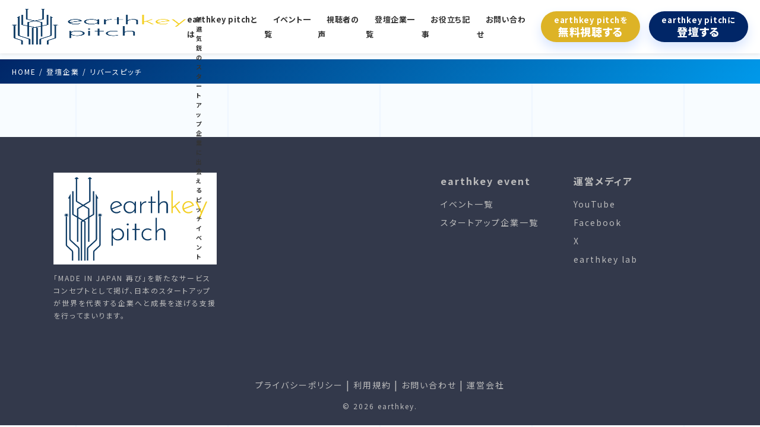

--- FILE ---
content_type: text/html; charset=UTF-8
request_url: https://earthkey.events/startup_ctg/%E3%83%AA%E3%83%90%E3%83%BC%E3%82%B9%E3%83%94%E3%83%83%E3%83%81/
body_size: 6815
content:
<!doctype html><html dir="ltr" lang="ja" prefix="og: https://ogp.me/ns#" class="no-js"><head><meta charset="UTF-8"><link href="//www.google-analytics.com" rel="dns-prefetch"><link href="https://earthkey.events/wp-content/themes/wp-earthkeyevents/img/icons/favicon.ico" rel="shortcut icon"><link href="https://earthkey.events/wp-content/themes/wp-earthkeyevents/img/icons/touch.png" rel="apple-touch-icon-precomposed"><meta http-equiv="X-UA-Compatible" content="IE=edge,chrome=1"><meta name="viewport" content="width=device-width, initial-scale=1.0"><meta name="description" content="スタートアップ企業の事業成長を目的に、大手・中小企業、VC・CVCが新規事業の共創や資本連携を目的に出会うオープンイノベーションイベント"><link media="all" href="https://earthkey.events/wp-content/cache/autoptimize/css/autoptimize_35cba140bfec7294d2c71aa966134853.css" rel="stylesheet"><title>リバースピッチ | earthkey pitch</title><meta name="robots" content="max-snippet:-1, max-image-preview:large, max-video-preview:-1" /><link rel="canonical" href="https://earthkey.events/startup_ctg/%e3%83%aa%e3%83%90%e3%83%bc%e3%82%b9%e3%83%94%e3%83%83%e3%83%81/" /><meta name="generator" content="All in One SEO (AIOSEO) 4.8.5" /> <script type="application/ld+json" class="aioseo-schema">{"@context":"https:\/\/schema.org","@graph":[{"@type":"BreadcrumbList","@id":"https:\/\/earthkey.events\/startup_ctg\/%E3%83%AA%E3%83%90%E3%83%BC%E3%82%B9%E3%83%94%E3%83%83%E3%83%81\/#breadcrumblist","itemListElement":[{"@type":"ListItem","@id":"https:\/\/earthkey.events#listItem","position":1,"name":"\u30db\u30fc\u30e0","item":"https:\/\/earthkey.events","nextItem":{"@type":"ListItem","@id":"https:\/\/earthkey.events\/startup_ctg\/%e3%83%aa%e3%83%90%e3%83%bc%e3%82%b9%e3%83%94%e3%83%83%e3%83%81\/#listItem","name":"\u30ea\u30d0\u30fc\u30b9\u30d4\u30c3\u30c1"}},{"@type":"ListItem","@id":"https:\/\/earthkey.events\/startup_ctg\/%e3%83%aa%e3%83%90%e3%83%bc%e3%82%b9%e3%83%94%e3%83%83%e3%83%81\/#listItem","position":2,"name":"\u30ea\u30d0\u30fc\u30b9\u30d4\u30c3\u30c1","previousItem":{"@type":"ListItem","@id":"https:\/\/earthkey.events#listItem","name":"\u30db\u30fc\u30e0"}}]},{"@type":"CollectionPage","@id":"https:\/\/earthkey.events\/startup_ctg\/%E3%83%AA%E3%83%90%E3%83%BC%E3%82%B9%E3%83%94%E3%83%83%E3%83%81\/#collectionpage","url":"https:\/\/earthkey.events\/startup_ctg\/%E3%83%AA%E3%83%90%E3%83%BC%E3%82%B9%E3%83%94%E3%83%83%E3%83%81\/","name":"\u30ea\u30d0\u30fc\u30b9\u30d4\u30c3\u30c1 | earthkey pitch","inLanguage":"ja","isPartOf":{"@id":"https:\/\/earthkey.events\/#website"},"breadcrumb":{"@id":"https:\/\/earthkey.events\/startup_ctg\/%E3%83%AA%E3%83%90%E3%83%BC%E3%82%B9%E3%83%94%E3%83%83%E3%83%81\/#breadcrumblist"}},{"@type":"Organization","@id":"https:\/\/earthkey.events\/#organization","name":"earthkey pitch","description":"\u30b9\u30bf\u30fc\u30c8\u30a2\u30c3\u30d7\u4f01\u696d\u306e\u4e8b\u696d\u6210\u9577\u3092\u76ee\u7684\u306b\u3001\u5927\u624b\u30fb\u4e2d\u5c0f\u4f01\u696d\u3001VC\u30fbCVC\u304c\u65b0\u898f\u4e8b\u696d\u306e\u5171\u5275\u3084\u8cc7\u672c\u9023\u643a\u3092\u76ee\u7684\u306b\u51fa\u4f1a\u3046\u30aa\u30fc\u30d7\u30f3\u30a4\u30ce\u30d9\u30fc\u30b7\u30e7\u30f3\u30a4\u30d9\u30f3\u30c8","url":"https:\/\/earthkey.events\/"},{"@type":"WebSite","@id":"https:\/\/earthkey.events\/#website","url":"https:\/\/earthkey.events\/","name":"earthkey events","description":"\u30b9\u30bf\u30fc\u30c8\u30a2\u30c3\u30d7\u4f01\u696d\u306e\u4e8b\u696d\u6210\u9577\u3092\u76ee\u7684\u306b\u3001\u5927\u624b\u30fb\u4e2d\u5c0f\u4f01\u696d\u3001VC\u30fbCVC\u304c\u65b0\u898f\u4e8b\u696d\u306e\u5171\u5275\u3084\u8cc7\u672c\u9023\u643a\u3092\u76ee\u7684\u306b\u51fa\u4f1a\u3046\u30aa\u30fc\u30d7\u30f3\u30a4\u30ce\u30d9\u30fc\u30b7\u30e7\u30f3\u30a4\u30d9\u30f3\u30c8","inLanguage":"ja","publisher":{"@id":"https:\/\/earthkey.events\/#organization"}}]}</script> <link rel='dns-prefetch' href='//www.googletagmanager.com' /> <script type="text/javascript">window._wpemojiSettings = {"baseUrl":"https:\/\/s.w.org\/images\/core\/emoji\/16.0.1\/72x72\/","ext":".png","svgUrl":"https:\/\/s.w.org\/images\/core\/emoji\/16.0.1\/svg\/","svgExt":".svg","source":{"concatemoji":"https:\/\/earthkey.events\/wp-includes\/js\/wp-emoji-release.min.js?ver=32fda18a61b52f215fd7451bd7b23153"}};
/*! This file is auto-generated */
!function(s,n){var o,i,e;function c(e){try{var t={supportTests:e,timestamp:(new Date).valueOf()};sessionStorage.setItem(o,JSON.stringify(t))}catch(e){}}function p(e,t,n){e.clearRect(0,0,e.canvas.width,e.canvas.height),e.fillText(t,0,0);var t=new Uint32Array(e.getImageData(0,0,e.canvas.width,e.canvas.height).data),a=(e.clearRect(0,0,e.canvas.width,e.canvas.height),e.fillText(n,0,0),new Uint32Array(e.getImageData(0,0,e.canvas.width,e.canvas.height).data));return t.every(function(e,t){return e===a[t]})}function u(e,t){e.clearRect(0,0,e.canvas.width,e.canvas.height),e.fillText(t,0,0);for(var n=e.getImageData(16,16,1,1),a=0;a<n.data.length;a++)if(0!==n.data[a])return!1;return!0}function f(e,t,n,a){switch(t){case"flag":return n(e,"\ud83c\udff3\ufe0f\u200d\u26a7\ufe0f","\ud83c\udff3\ufe0f\u200b\u26a7\ufe0f")?!1:!n(e,"\ud83c\udde8\ud83c\uddf6","\ud83c\udde8\u200b\ud83c\uddf6")&&!n(e,"\ud83c\udff4\udb40\udc67\udb40\udc62\udb40\udc65\udb40\udc6e\udb40\udc67\udb40\udc7f","\ud83c\udff4\u200b\udb40\udc67\u200b\udb40\udc62\u200b\udb40\udc65\u200b\udb40\udc6e\u200b\udb40\udc67\u200b\udb40\udc7f");case"emoji":return!a(e,"\ud83e\udedf")}return!1}function g(e,t,n,a){var r="undefined"!=typeof WorkerGlobalScope&&self instanceof WorkerGlobalScope?new OffscreenCanvas(300,150):s.createElement("canvas"),o=r.getContext("2d",{willReadFrequently:!0}),i=(o.textBaseline="top",o.font="600 32px Arial",{});return e.forEach(function(e){i[e]=t(o,e,n,a)}),i}function t(e){var t=s.createElement("script");t.src=e,t.defer=!0,s.head.appendChild(t)}"undefined"!=typeof Promise&&(o="wpEmojiSettingsSupports",i=["flag","emoji"],n.supports={everything:!0,everythingExceptFlag:!0},e=new Promise(function(e){s.addEventListener("DOMContentLoaded",e,{once:!0})}),new Promise(function(t){var n=function(){try{var e=JSON.parse(sessionStorage.getItem(o));if("object"==typeof e&&"number"==typeof e.timestamp&&(new Date).valueOf()<e.timestamp+604800&&"object"==typeof e.supportTests)return e.supportTests}catch(e){}return null}();if(!n){if("undefined"!=typeof Worker&&"undefined"!=typeof OffscreenCanvas&&"undefined"!=typeof URL&&URL.createObjectURL&&"undefined"!=typeof Blob)try{var e="postMessage("+g.toString()+"("+[JSON.stringify(i),f.toString(),p.toString(),u.toString()].join(",")+"));",a=new Blob([e],{type:"text/javascript"}),r=new Worker(URL.createObjectURL(a),{name:"wpTestEmojiSupports"});return void(r.onmessage=function(e){c(n=e.data),r.terminate(),t(n)})}catch(e){}c(n=g(i,f,p,u))}t(n)}).then(function(e){for(var t in e)n.supports[t]=e[t],n.supports.everything=n.supports.everything&&n.supports[t],"flag"!==t&&(n.supports.everythingExceptFlag=n.supports.everythingExceptFlag&&n.supports[t]);n.supports.everythingExceptFlag=n.supports.everythingExceptFlag&&!n.supports.flag,n.DOMReady=!1,n.readyCallback=function(){n.DOMReady=!0}}).then(function(){return e}).then(function(){var e;n.supports.everything||(n.readyCallback(),(e=n.source||{}).concatemoji?t(e.concatemoji):e.wpemoji&&e.twemoji&&(t(e.twemoji),t(e.wpemoji)))}))}((window,document),window._wpemojiSettings);</script> <script type="text/javascript" src="https://earthkey.events/wp-includes/js/jquery/jquery.min.js?ver=3.7.1" id="jquery-core-js"></script> <script type="text/javascript" id="jquery-ui-datepicker-js-after">jQuery(function(jQuery){jQuery.datepicker.setDefaults({"closeText":"\u9589\u3058\u308b","currentText":"\u4eca\u65e5","monthNames":["1\u6708","2\u6708","3\u6708","4\u6708","5\u6708","6\u6708","7\u6708","8\u6708","9\u6708","10\u6708","11\u6708","12\u6708"],"monthNamesShort":["1\u6708","2\u6708","3\u6708","4\u6708","5\u6708","6\u6708","7\u6708","8\u6708","9\u6708","10\u6708","11\u6708","12\u6708"],"nextText":"\u6b21","prevText":"\u524d","dayNames":["\u65e5\u66dc\u65e5","\u6708\u66dc\u65e5","\u706b\u66dc\u65e5","\u6c34\u66dc\u65e5","\u6728\u66dc\u65e5","\u91d1\u66dc\u65e5","\u571f\u66dc\u65e5"],"dayNamesShort":["\u65e5","\u6708","\u706b","\u6c34","\u6728","\u91d1","\u571f"],"dayNamesMin":["\u65e5","\u6708","\u706b","\u6c34","\u6728","\u91d1","\u571f"],"dateFormat":"yy\u5e74mm\u6708d\u65e5","firstDay":1,"isRTL":false});});</script> <script type="text/javascript" id="events-manager-js-extra">var EM = {"ajaxurl":"https:\/\/earthkey.events\/wp-admin\/admin-ajax.php","locationajaxurl":"https:\/\/earthkey.events\/wp-admin\/admin-ajax.php?action=locations_search","firstDay":"1","locale":"ja","dateFormat":"yy-mm-dd","ui_css":"https:\/\/earthkey.events\/wp-content\/plugins\/events-manager\/includes\/css\/jquery-ui\/build.min.css","show24hours":"1","is_ssl":"1","autocomplete_limit":"10","calendar":{"breakpoints":{"small":560,"medium":908,"large":false}},"phone":"","datepicker":{"format":"Y\/m\/d","locale":"ja"},"search":{"breakpoints":{"small":650,"medium":850,"full":false}},"url":"https:\/\/earthkey.events\/wp-content\/plugins\/events-manager","assets":{"input.em-uploader":{"js":{"em-uploader":{"url":"https:\/\/earthkey.events\/wp-content\/plugins\/events-manager\/includes\/js\/em-uploader.js?v=7.0.5","event":"em_uploader_ready"}}},".em-recurrence-sets, .em-timezone":{"js":{"luxon":{"url":"luxon\/luxon.js?v=7.0.5","event":"em_luxon_ready"}}},".em-booking-form, #em-booking-form, .em-booking-recurring, .em-event-booking-form":{"js":{"em-bookings":{"url":"https:\/\/earthkey.events\/wp-content\/plugins\/events-manager\/includes\/js\/bookingsform.js?v=7.0.5","event":"em_booking_form_js_loaded"}}}},"cached":"","bookingInProgress":"\u4e88\u7d04\u7533\u8fbc\u307f\u304c\u884c\u308f\u308c\u308b\u307e\u3067\u304a\u5f85\u3061\u304f\u3060\u3055\u3044\u3002","tickets_save":"\u30c1\u30b1\u30c3\u30c8\u3092\u4fdd\u5b58","bookingajaxurl":"https:\/\/earthkey.events\/wp-admin\/admin-ajax.php","bookings_export_save":"\u4e88\u7d04\u60c5\u5831\u306e\u30a8\u30af\u30b9\u30dd\u30fc\u30c8","bookings_settings_save":"\u8a2d\u5b9a\u3092\u4fdd\u5b58","booking_delete":"\u672c\u5f53\u306b\u524a\u9664\u3057\u307e\u3059\u304b ?","booking_offset":"30","bookings":{"submit_button":{"text":{"default":"\u4e88\u7d04\u3092\u7533\u8fbc\u3080","free":"\u4e88\u7d04\u3092\u7533\u8fbc\u3080","payment":"\u4e88\u7d04\u3092\u7533\u8fbc\u3080","processing":"Processing ..."}},"update_listener":""},"bb_full":"\u58f2\u308a\u5207\u308c","bb_book":"\u4eca\u3059\u3050\u4e88\u7d04","bb_booking":"\u4e88\u7d04\u7533\u8fbc\u307f\u3092\u51e6\u7406\u3057\u3066\u3044\u307e\u3059...","bb_booked":"\u4e88\u7d04\u3092\u7533\u8acb\u3057\u307e\u3057\u305f\u3002","bb_error":"\u4e88\u7d04\u30a8\u30e9\u30fc\u3067\u3059\u3002\u518d\u8a66\u884c\u3057\u307e\u3059\u304b\uff1f","bb_cancel":"\u30ad\u30e3\u30f3\u30bb\u30eb","bb_canceling":"\u30ad\u30e3\u30f3\u30bb\u30eb\u51e6\u7406\u4e2d...","bb_cancelled":"\u30ad\u30e3\u30f3\u30bb\u30eb\u6e08\u307f","bb_cancel_error":"\u30ad\u30e3\u30f3\u30bb\u30eb\u30a8\u30e9\u30fc\u3067\u3059\u3002\u518d\u8a66\u884c\u3057\u307e\u3059\u304b\uff1f","txt_search":"\u691c\u7d22","txt_searching":"\u691c\u7d22\u4e2d...","txt_loading":"\u8aad\u307f\u8fbc\u307f\u4e2d\u2026"};</script> <script type="text/javascript" id="search-filter-plugin-build-js-extra">var SF_LDATA = {"ajax_url":"https:\/\/earthkey.events\/wp-admin\/admin-ajax.php","home_url":"https:\/\/earthkey.events\/","extensions":[]};</script> <link rel="https://api.w.org/" href="https://earthkey.events/wp-json/" /><link rel="alternate" title="JSON" type="application/json" href="https://earthkey.events/wp-json/wp/v2/startup_ctg/62" /><meta name="generator" content="Site Kit by Google 1.158.0" /><link rel="stylesheet" href="https://use.fontawesome.com/releases/v5.6.1/css/all.css" integrity="sha384-gfdkjb5BdAXd+lj+gudLWI+BXq4IuLW5IT+brZEZsLFm++aCMlF1V92rMkPaX4PP" crossorigin="anonymous"><link rel="preconnect" href="https://fonts.googleapis.com"><link rel="preconnect" href="https://fonts.gstatic.com" crossorigin><link href="https://fonts.googleapis.com/css2?family=Archivo+Black&family=Noto+Sans+JP:wght@400;500;700;900&Arimo:ital@0;1&&display=swap@" rel="stylesheet"><link rel="stylesheet" type="text/css" href="//cdn.jsdelivr.net/npm/slick-carousel@1.8.1/slick/slick.css"/><link rel="stylesheet" type="text/css" href="//cdn.jsdelivr.net/gh/kenwheeler/slick@1.8.1/slick/slick-theme.css"/> <script>// conditionizr.com
        // configure environment tests
        conditionizr.config({
            assets: 'https://earthkey.events/wp-content/themes/wp-earthkeyevents',
            tests: {}
        });</script> </head><body class="archive tax-startup_ctg term-62 wp-theme-wp-earthkeyevents"><div class="border_bg"> <span></span> <span></span> <span></span> <span></span> <span></span></div><div class="wrapper"><header class="header header__pc"><div class="logo"> <a href="https://earthkey.events"><div class="logo__top"> <noscript><img src="https://earthkey.events/wp-content/uploads/2023/08/ekplogo-clear.png" alt="Logo" class="logo-img"></noscript><img src='data:image/svg+xml,%3Csvg%20xmlns=%22http://www.w3.org/2000/svg%22%20viewBox=%220%200%20210%20140%22%3E%3C/svg%3E' data-src="https://earthkey.events/wp-content/uploads/2023/08/ekplogo-clear.png" alt="Logo" class="lazyload logo-img"><p class="logo__underTexr">新進気鋭の<br /> スタートアップ企業に<br /> 出会えるピッチイベント</p></div> </a></div><div class="header__right"><nav class="nav" role="navigation"><ul><li class="menu-item"> <a href="/#about">earthkey pitchとは</a></li><li class="menu-item"> <a href="/event">イベント一覧</a></li><li class="menu-item"> <a href="/#comment">視聴者の声</a></li><li class="menu-item"> <a href="/startup">登壇企業一覧</a></li><li class="menu-item"> <a href="/article">お役立ち記事</a></li><li class="menu-item"> <a href="/#contact">お問い合わせ</a></li></ul></nav> <a href="https://earthkeyhub.peatix.com" class="headerCvBtn headerCvBtn--startup" target="_blank"> <span class="min">earthkey pitchを</span> <span class="large">無料視聴する</span> </a> <a href="https://forms.gle/bjzsgPTbTwmTdDUM9" class="headerCvBtn headerCvBtn--sponsor" target="_blank"> <span class="min">earthkey pitchに</span> <span class="large">登壇する</span> </a></div></header><header class="header header__sp"><div class="logo__sp"> <a href="https://earthkey.events"> <noscript><img src="https://earthkey.events/wp-content/themes/wp-earthkeyevents/img/common/ekplogo-clear.png" alt="Logo" class="logo-img"></noscript><img src='data:image/svg+xml,%3Csvg%20xmlns=%22http://www.w3.org/2000/svg%22%20viewBox=%220%200%20210%20140%22%3E%3C/svg%3E' data-src="https://earthkey.events/wp-content/themes/wp-earthkeyevents/img/common/ekplogo-clear.png" alt="Logo" class="lazyload logo-img"> </a></div> <a id="menu_trigger"> <span></span> <span></span> <span></span> </a></header><div id="nav_wrap"><nav class="nav" role="navigation"><ul><li> <a class="sp-nav-link" href="/#about">earthkey pitchとは</a></li><li> <a class="sp-nav-link" href="/event">イベント一覧</a></li><li> <a class="sp-nav-link" href="/#comment">視聴者の声</a></li><li> <a class="sp-nav-link" href="/startup">登壇企業一覧</a></li><li> <a class="sp-nav-link" href="/article">お役立ち記事</a></li><li> <a class="sp-nav-link" href="/#contact">お問い合わせ</a></li> <a class="headerCvBtn headerCvBtn--startup" href="https://earthkeyhub.peatix.com" target="_blank">earthkey pitchを無料視聴する</a> <a class="headerCvBtn headerCvBtn--sponsor" href="https://forms.gle/bjzsgPTbTwmTdDUM9" target="_blank">earthkey pitchに登壇する</a></ul></nav></div><div class="breadcrumbs_wrap"><div class="breadcrumbs" typeof="BreadcrumbList" vocab="http://schema.org/"> <span property="itemListElement" typeof="ListItem"><a property="item" typeof="WebPage" title="Go to earthkey pitch." href="https://earthkey.events" class="home" ><span property="name">HOME</span></a><meta property="position" content="1"></span> / <span property="itemListElement" typeof="ListItem"><a property="item" typeof="WebPage" title="Go to 登壇企業." href="https://earthkey.events/startup/" class="archive post-startup-archive" ><span property="name">登壇企業</span></a><meta property="position" content="2"></span> / <span property="itemListElement" typeof="ListItem"><span property="name">リバースピッチ</span><meta property="position" content="3"></span></div></div><main role="main"></main><footer class="footer" role="contentinfo"><div class="siteMap container"><div class="siteMap__left"> <a href="/"> <noscript><img src="https://earthkey.events/wp-content/uploads/2023/08/ekplogo.png" alt="Logo" class="logo-img"></noscript><img src='data:image/svg+xml,%3Csvg%20xmlns=%22http://www.w3.org/2000/svg%22%20viewBox=%220%200%20210%20140%22%3E%3C/svg%3E' data-src="https://earthkey.events/wp-content/uploads/2023/08/ekplogo.png" alt="Logo" class="lazyload logo-img"> </a><p>「MADE IN JAPAN 再び」を新たなサービスコンセプトとして掲げ、日本のスタートアップが世界を代表する企業へと成長を遂げる支援を行ってまいります。</p></div><div class="siteMap__right"><div class="siteMap__rightBox"><h4>earthkey event</h4><ul><li><a href="/event">イベント一覧</a></li><li><a href="/startup">スタートアップ企業一覧</a></li></ul></div><div class="siteMap__rightBox"><h4>運営メディア</h4><ul><li><a href="https://www.youtube.com/channel/UCcNSmzWVUBC_RM3Hxo1qkiQ" target="_blank">YouTube</a></li><li><a href="https://www.facebook.com/earthkeypitch" target="_blank">Facebook</a></li><li><a href="https://x.com/earthkeypitch" target="_blank">X</a></li><li><a href="https://earthkey.blog/" target="_blank">earthkey lab</a></li></ul></div></div></div><nav class="footer__nav" role="navigation"><ul id="menu-%e3%83%95%e3%83%83%e3%82%bf%e3%83%bc%e3%83%a1%e3%83%8b%e3%83%a5%e3%83%bc" class="menu"><li id="menu-item-192" class="menu-item menu-item-type-post_type menu-item-object-page menu-item-privacy-policy menu-item-192"><a rel="privacy-policy" href="https://earthkey.events/pricacy-policy/">プライバシーポリシー</a></li><li id="menu-item-193" class="menu-item menu-item-type-post_type menu-item-object-page menu-item-193"><a href="https://earthkey.events/terms/">利用規約</a></li><li id="menu-item-260" class="menu-item menu-item-type-post_type menu-item-object-page menu-item-260"><a href="https://earthkey.events/?page_id=83">お問い合わせ</a></li><li id="menu-item-261" class="menu-item menu-item-type-custom menu-item-object-custom menu-item-261"><a target="_blank" href="https://earthkey.co.jp/">運営会社</a></li></ul></nav><p class="copyright">&copy; 2026 earthkey.</p></footer></div>  <script type="speculationrules">{"prefetch":[{"source":"document","where":{"and":[{"href_matches":"\/*"},{"not":{"href_matches":["\/wp-*.php","\/wp-admin\/*","\/wp-content\/uploads\/*","\/wp-content\/*","\/wp-content\/plugins\/*","\/wp-content\/themes\/wp-earthkeyevents\/*","\/*\\?(.+)"]}},{"not":{"selector_matches":"a[rel~=\"nofollow\"]"}},{"not":{"selector_matches":".no-prefetch, .no-prefetch a"}}]},"eagerness":"conservative"}]}</script> <script type="text/javascript">(function() {
				let targetObjectName = 'EM';
				if ( typeof window[targetObjectName] === 'object' && window[targetObjectName] !== null ) {
					Object.assign( window[targetObjectName], []);
				} else {
					console.warn( 'Could not merge extra data: window.' + targetObjectName + ' not found or not an object.' );
				}
			})();</script> <noscript><style>.lazyload{display:none;}</style></noscript><script data-noptimize="1">window.lazySizesConfig=window.lazySizesConfig||{};window.lazySizesConfig.loadMode=1;</script><script async data-noptimize="1" src='https://earthkey.events/wp-content/plugins/autoptimize/classes/external/js/lazysizes.min.js?ao_version=3.1.13'></script> <script type="text/javascript" src="//cdn.jsdelivr.net/npm/slick-carousel@1.8.1/slick/slick.min.js"></script> <script defer src="https://earthkey.events/wp-content/cache/autoptimize/js/autoptimize_8931348e25484f49507b97156416c817.js"></script></body></html>